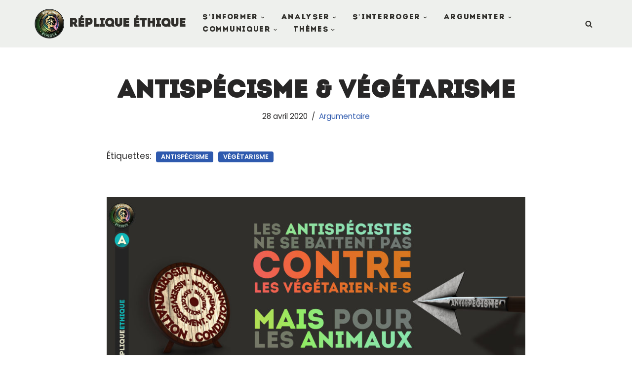

--- FILE ---
content_type: text/css
request_url: https://replique-ethique.fr/wp-content/uploads/useanyfont/uaf.css?ver=1765190948
body_size: 131
content:
				@font-face {
					font-family: 'intro';
					src: url('/wp-content/uploads/useanyfont/200501113427Intro.woff2') format('woff2'),
						url('/wp-content/uploads/useanyfont/200501113427Intro.woff') format('woff');
					  font-display: auto;
				}

				.intro{font-family: 'intro' !important;}

						h1, h2, h3, h4, h5, h6, #menu-primary-menu li a, #menu-primary-menu li span{
					font-family: 'intro' !important;
				}
		